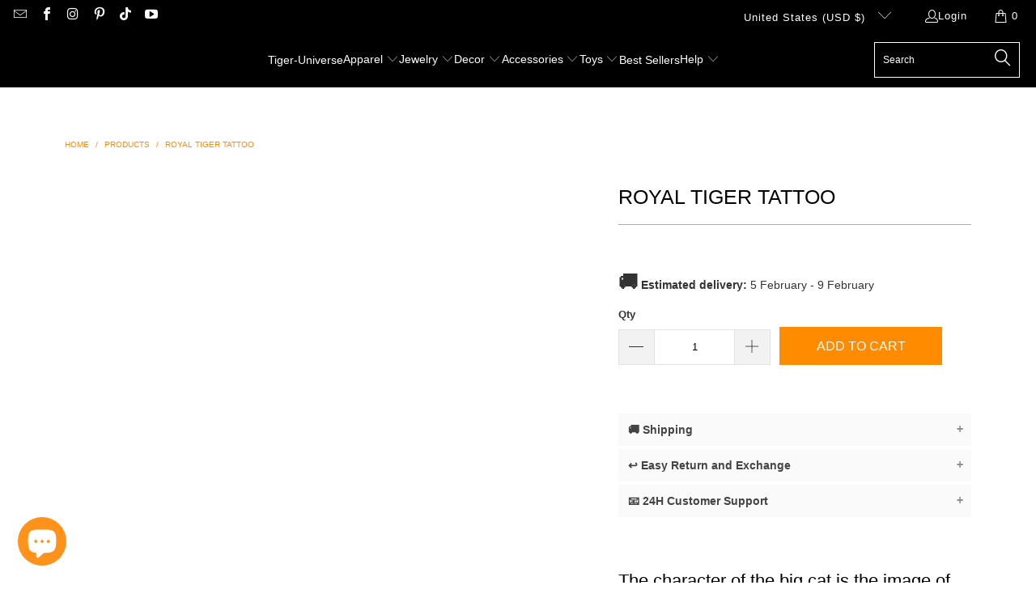

--- FILE ---
content_type: text/html; charset=utf-8
request_url: https://www.google.com/recaptcha/api2/aframe
body_size: 268
content:
<!DOCTYPE HTML><html><head><meta http-equiv="content-type" content="text/html; charset=UTF-8"></head><body><script nonce="huk69NYh3F3S_afUV9Y3KQ">/** Anti-fraud and anti-abuse applications only. See google.com/recaptcha */ try{var clients={'sodar':'https://pagead2.googlesyndication.com/pagead/sodar?'};window.addEventListener("message",function(a){try{if(a.source===window.parent){var b=JSON.parse(a.data);var c=clients[b['id']];if(c){var d=document.createElement('img');d.src=c+b['params']+'&rc='+(localStorage.getItem("rc::a")?sessionStorage.getItem("rc::b"):"");window.document.body.appendChild(d);sessionStorage.setItem("rc::e",parseInt(sessionStorage.getItem("rc::e")||0)+1);localStorage.setItem("rc::h",'1769637913492');}}}catch(b){}});window.parent.postMessage("_grecaptcha_ready", "*");}catch(b){}</script></body></html>